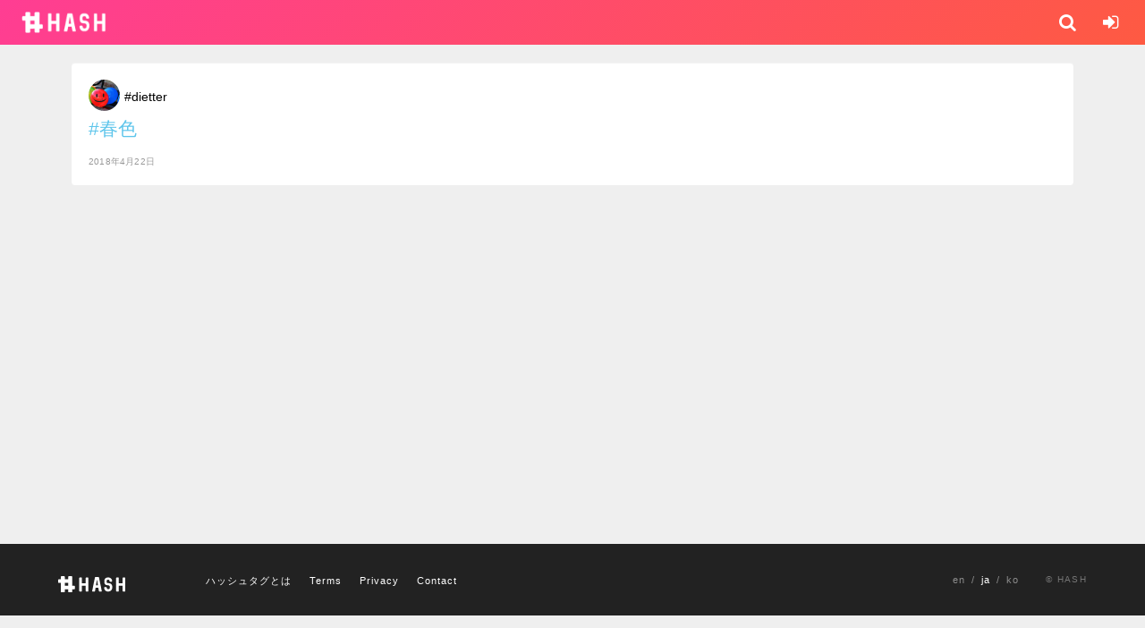

--- FILE ---
content_type: text/html; charset=utf-8
request_url: https://ja.hash.surf/posts/1402
body_size: 2318
content:
<!DOCTYPE html><html lang="ja"><head><script type="text/javascript">
(function(i,s,o,g,r,a,m){i['GoogleAnalyticsObject']=r;i[r]=i[r]||function(){
(i[r].q=i[r].q||[]).push(arguments)},i[r].l=1*new Date();a=s.createElement(o),
m=s.getElementsByTagName(o)[0];a.async=1;a.src=g;m.parentNode.insertBefore(a,m)
})(window,document,'script','//www.google-analytics.com/analytics.js','ga');
ga("create","UA-61911363-14","auto");
ga("send","pageview");
</script>
<meta content="ja" http-equiv="content-language" /><meta content="NOYDIR" name="ROBOTS" /><meta content="NOODP" name="ROBOTS" /><link href="https://hash.surf/posts/1402" hreflang="en" rel="alternate" /><link href="https://ja.hash.surf/posts/1402" hreflang="ja" rel="alternate" /><link media="handheld" rel="alternate" /><meta content="width=device-width, initial-scale=1.0, maximum-scale=1.0, user-scalable=0, shrink-to-fit=no" name="viewport" /><meta content="146852849452252" property="fb:app_id" /><meta content="IE=Edge" http-equiv="X-UA-Compatible" /><meta content="yes" name="apple-mobile-web-app-capable" /><meta content="default" name="apple-mobile-web-app-status-bar-style" /><meta charset="utf-8">
<title>#dietterのハッシュタグ | #春色</title>
<link rel="icon" type="image/png" href="https://ja.hash.surf/assets/favicon16-c80e92499558175f9427621a0faa65bd6f4f72d9bb7396250a4ebc14396766b4.png" sizes="16x16">
<link rel="icon" type="image/png" href="https://ja.hash.surf/assets/favicon32-92df1e8185ea0460cc04332cc4b05337477ef3db7324aff757270eee381d790a.png" sizes="32x32">
<link rel="icon" type="image/png" href="https://ja.hash.surf/assets/favicon48-06bb830796ac156ed2f8eb69da9096758e74205cbb18958ad614c467403ab59e.png" sizes="48x48">
<link rel="icon" type="image/png" href="https://ja.hash.surf/assets/favicon96-ac9a846b3dd23c96c8d54076cf33b8d9ec4ce96d870bf023e4c7dff6c5548193.png" sizes="96x96">
<link rel="icon" type="image/png" href="https://ja.hash.surf/assets/favicon192-5b941297148cc2f9c7de9aab6f144dd6d5fff95a7454b62d08a95064a9d70088.png" sizes="192x192">
<link rel="apple-touch-icon" type="image/png" href="https://ja.hash.surf/assets/apple-touch-icon-ef20b574f0bbe5814b4905070bae66ed7158b0e3912fa4edb321e291a328c82f.png" sizes="180x180">
<link rel="canonical" href="https://ja.hash.surf/posts/1402">
<meta property="og:site_name" content="HASH">
<meta property="og:title" content="dietter on HASH">
<meta property="og:type" content="article">
<meta property="og:url" content="https://ja.hash.surf/posts/1402">
<meta property="og:image" content="https://ja.hash.surf/assets/share-974bee5945a693f157342df8a975e0dc3874e6fc250a99369f3fc315ae96bec4.png">
<meta property="og:locale" content="ja_JP">
<meta property="og:description" content="#春色">
<meta name="twitter:card" content="summary_large_image">
<meta name="twitter:site" content="@splout_jp"><link rel="stylesheet" media="all" href="/assets/application-013e4e8da30b87949c4b62c533d78b301fade891412350c04ff5bee0814fd7a8.css" data-turbolinks-track="true" /><script src="/assets/application-b241abfabc717d26f471dc831acea8a929e3db8c1902351e314f1a1856b48ce0.js" data-turbolinks-track="true"></script><meta name="csrf-param" content="authenticity_token" />
<meta name="csrf-token" content="VqsyfvSF5Y1+QdFTGRDqQ8HeIJUgQpOJRPh0S/EOCu6JJVVeM2AIghi5nYNmISzI9vZAUETAuAZ4dl9XV26NQg==" /><!--[if lt IE 9]><script src="http://html5shim.googlecode.com/svn/trunk/html5.js"></script><![endif]--></head><body class="posts pagefade fadeout"><nav class="navbar navbar-default navbar-fixed-top"><div class="container-fluid"><div class="navbar-header"><a id="logo" class="navbar-brand" href="/"><div class="navbar-logo"></div></a><ul class="nav navbar-nav navbar-right"><li><a href="/posts/search"><i class="fa fa-search fa-inverse"></i></a></li><li><a href="/users/sign_in"><i class="fa fa-sign-in fa-inverse"></i></a></li></ul></div></div></nav><div class="container container-fluid"><div class="jumbotron"><div class="post well"><a class="userimage post_link" href="/dietter"><img class="img-circle" src="https://ja.hash.surf/rails/active_storage/representations/eyJfcmFpbHMiOnsibWVzc2FnZSI6IkJBaHBBWlU9IiwiZXhwIjpudWxsLCJwdXIiOiJibG9iX2lkIn19--aa78e9fbbb28d28a56734caca34df01017f0cedf/eyJfcmFpbHMiOnsibWVzc2FnZSI6IkJBaDdCam9MY21WemFYcGxTU0lNTVRBd2VERXdNQVk2QmtWVSIsImV4cCI6bnVsbCwicHVyIjoidmFyaWF0aW9uIn19--da39a508429134413ed98ae3cddb802f4517bd77/image.jpg" /></a><a class="username post_link" href="/dietter">#dietter</a><p><a class="post_link" href="/tags/%E6%98%A5%E8%89%B2">#春色</a></p><div class="post_time">2018年4月22日</div></div></div><div class="flash-text"><p></p></div></div><div aria-hidden="true" class="modal fade" id="user-modal" role="dialog" tabindex="-1"></div><!--Footer--><footer id="footer"><div class="footer_inner"><div class="footer_logo"><a href="index.html"><img src="/assets/common/logo_white-ed0eee94e2afc5a773950334cbc3b05a6c91eeda2d5c52c5619b87422ba39767.svg" /></a></div><ul class="footer_list"><li><a class="static_link" href="/content/hashtag">ハッシュタグとは</a></li><li><a class="static_link" href="/terms">Terms</a></li><li><a class="static_link" href="/privacy">Privacy</a></li><li><a class="static_link" href="/contact">Contact</a></li></ul><ul class="footer_language"><li><a href="https://hash.surf/posts/1402?locale=en">en</a></li><li>ja</li><li><a href="https://ko.hash.surf/posts/1402">ko</a></li></ul><p class="footer_copyright">© HASH</p></div></footer><!--/.Footer--></body></html>